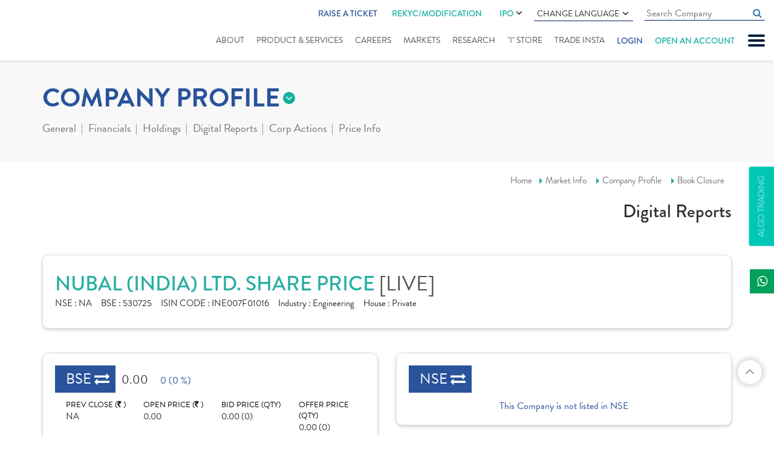

--- FILE ---
content_type: text/html; charset=utf-8
request_url: http://digitalreports.accordwebservices.in/Aceequity/ace_digi_report.aspx?Fincode=ybK6ftGiNQE=&pageurl=usr7x8PQeJP1s0607M/4zQZ7RqEfPqvKQlN0GKWOH9BtMOPxa3Vyhr8JiFYIfAzbPGcnQNHOIaKb1CM1+4/xNfHoQmGFFfNqYMzliJW5MrE=&key=FRZWQCGHynoqDWXaPpXmaFb0RnrwanXk
body_size: 395
content:


<!DOCTYPE html>

<html xmlns="http://www.w3.org/1999/xhtml">
<head><title>

</title></head>
    <body  onload="document.form1.submit();">

<form id="form1" name="form1" action="https://www.indiratrade.com/company-profile/digital-report/nubalindia/get" method="post" >
    <div>
    <input type="hidden" name="File" value="nodata" /> 
      </div>
    </form>
    </body>

</html>


--- FILE ---
content_type: image/svg+xml
request_url: https://www.indiratrade.com/app_themes/images/MF_login.svg
body_size: 7600
content:
<svg id="MF_login-icon" xmlns="http://www.w3.org/2000/svg" width="55.161" height="55.161" viewBox="0 0 55.161 55.161">
  <g id="Group_36" data-name="Group 36">
    <g id="Group_34" data-name="Group 34" transform="translate(0.88 0.88)">
      <g id="Group_22" data-name="Group 22" transform="translate(12.498 16.02)">
        <path id="Path_62" data-name="Path 62" d="M29.9,28.8h5.34a7.088,7.088,0,0,1-7.1,7.1H22.8A7.05,7.05,0,0,1,29.9,28.8Z" transform="translate(-22.799 -28.8)" fill="#a0d468"/>
      </g>
      <g id="Group_23" data-name="Group 23" transform="translate(12.498 3.58)">
        <path id="Path_63" data-name="Path 63" d="M29.9,7.6h5.34a7.088,7.088,0,0,1-7.1,7.1H22.8A7.05,7.05,0,0,1,29.9,7.6Z" transform="translate(-22.799 -7.6)" fill="#b4dd7f"/>
      </g>
      <g id="Group_24" data-name="Group 24">
        <path id="Path_64" data-name="Path 64" d="M13.941,8.6H8.6A7.088,7.088,0,0,1,1.5,1.5H6.84A7.088,7.088,0,0,1,13.941,8.6Z" transform="translate(-1.5 -1.5)" fill="#b4dd7f"/>
      </g>
      <g id="Group_25" data-name="Group 25" transform="translate(0 19.6)">
        <path id="Path_65" data-name="Path 65" d="M13.941,42H8.6a7.088,7.088,0,0,1-7.1-7.1H6.84A7.088,7.088,0,0,1,13.941,42Z" transform="translate(-1.5 -34.9)" fill="#b4dd7f"/>
      </g>
      <g id="Group_26" data-name="Group 26" transform="translate(26.7 8.039)">
        <path id="Path_66" data-name="Path 66" d="M63.02,20.54l-5.34-3.58-5.34,5.751L47,28.521V39.2h6.044a9.1,9.1,0,0,1-.763-3.58,8.938,8.938,0,0,1,5.34-8.157A9.1,9.1,0,0,1,61.2,26.7a8.529,8.529,0,0,1,1.76.176,8.851,8.851,0,0,1,5.34,3.4V15.2Z" transform="translate(-47 -15.2)" fill="#ff826e"/>
      </g>
      <g id="Group_27" data-name="Group 27" transform="translate(31.982 19.541)">
        <path id="Path_67" data-name="Path 67" d="M73.839,43.72A8.912,8.912,0,0,1,56.763,47.3,9.1,9.1,0,0,1,56,43.72a8.938,8.938,0,0,1,5.34-8.157,9.1,9.1,0,0,1,3.58-.763,8.529,8.529,0,0,1,1.76.176,8.851,8.851,0,0,1,5.34,3.4A8.64,8.64,0,0,1,73.839,43.72Z" transform="translate(-56 -34.8)" fill="#fcd770"/>
      </g>
      <g id="Group_28" data-name="Group 28" transform="translate(0.059 42.779)">
        <path id="Path_68" data-name="Path 68" d="M19.322,77.921a1.765,1.765,0,0,1-1.76,1.76H3.36a1.765,1.765,0,0,1-1.76-1.76V76.16A1.765,1.765,0,0,1,3.36,74.4H17.62a1.765,1.765,0,0,1,1.76,1.76v1.76Z" transform="translate(-1.6 -74.4)" fill="#ffc729"/>
      </g>
      <g id="Group_29" data-name="Group 29" transform="translate(17.839 48.06)">
        <path id="Path_69" data-name="Path 69" d="M46.1,83.4h1.76a1.765,1.765,0,0,1,1.76,1.76v1.76a1.765,1.765,0,0,1-1.76,1.76H33.66a1.765,1.765,0,0,1-1.76-1.76V85.16a1.765,1.765,0,0,1,1.76-1.76H46.1Z" transform="translate(-31.9 -83.4)" fill="#ffc729"/>
      </g>
      <g id="Group_30" data-name="Group 30" transform="translate(0.059 37.38)">
        <path id="Path_70" data-name="Path 70" d="M15.8,65.2h1.76a1.765,1.765,0,0,1,1.76,1.76v1.76a1.765,1.765,0,0,1-1.76,1.76H3.36a1.765,1.765,0,0,1-1.76-1.76V66.96A1.765,1.765,0,0,1,3.36,65.2H15.8Z" transform="translate(-1.6 -65.2)" fill="#fcd770"/>
      </g>
      <g id="Group_31" data-name="Group 31" transform="translate(0 48.119)">
        <path id="Path_71" data-name="Path 71" d="M19.281,87.021a1.765,1.765,0,0,1-1.76,1.76H3.26a1.765,1.765,0,0,1-1.76-1.76V85.26A1.765,1.765,0,0,1,3.26,83.5H17.52a1.765,1.765,0,0,1,1.76,1.76S19.281,87.021,19.281,87.021Z" transform="translate(-1.5 -83.5)" fill="#fcd770"/>
      </g>
      <g id="Group_32" data-name="Group 32" transform="translate(17.839 42.72)">
        <path id="Path_72" data-name="Path 72" d="M46.1,74.3h1.76a1.765,1.765,0,0,1,1.76,1.76v1.76a1.765,1.765,0,0,1-1.76,1.76H33.66a1.765,1.765,0,0,1-1.76-1.76V76.06a1.765,1.765,0,0,1,1.76-1.76H46.1Z" transform="translate(-31.9 -74.3)" fill="#fcd770"/>
      </g>
      <g id="Group_33" data-name="Group 33" transform="translate(35.62 48.06)">
        <path id="Path_73" data-name="Path 73" d="M76.4,83.4h1.76a1.765,1.765,0,0,1,1.76,1.76v1.76a1.765,1.765,0,0,1-1.76,1.76H63.96a1.765,1.765,0,0,1-1.76-1.76V85.16a1.765,1.765,0,0,1,1.76-1.76H76.4Z" transform="translate(-62.2 -83.4)" fill="#fcd770"/>
      </g>
    </g>
    <g id="Group_35" data-name="Group 35">
      <path id="Path_74" data-name="Path 74" d="M52.52,74.463H38.261a2.671,2.671,0,0,0-1.174.293,2.671,2.671,0,0,0,.293-1.174v-1.76a2.63,2.63,0,0,0-2.641-2.641H20.48a2.671,2.671,0,0,0-1.174.293A2.671,2.671,0,0,0,19.6,68.3v-1.76A2.63,2.63,0,0,0,16.959,63.9H2.641A2.63,2.63,0,0,0,0,66.541V68.3a2.644,2.644,0,0,0,.7,1.76,2.766,2.766,0,0,0-.7,1.76v1.76a2.644,2.644,0,0,0,.7,1.76A2.766,2.766,0,0,0,0,77.1v1.76a2.643,2.643,0,0,0,2.641,2.7H16.9a2.644,2.644,0,0,0,1.76-.7,2.766,2.766,0,0,0,1.76.7h14.26a2.644,2.644,0,0,0,1.76-.7,2.766,2.766,0,0,0,1.76.7h14.26A2.63,2.63,0,0,0,55.1,78.923v-1.76A2.56,2.56,0,0,0,52.52,74.463Zm-32.04-3.58h.88v1.76h1.76v-1.76h1.76v1.76h1.76v-1.76H28.4v1.76h1.76v-1.76h1.76v1.76h1.76v-1.76h.88a.9.9,0,0,1,.88.88v1.76a.9.9,0,0,1-.88.88H20.48a.9.9,0,0,1-.88-.88v-1.76A.864.864,0,0,1,20.48,70.883ZM2.641,74.463a.9.9,0,0,1-.88-.88v-1.76a.9.9,0,0,1,.88-.88h.88V72.7h1.76v-1.76h1.76V72.7H8.8v-1.76h1.76V72.7h1.76v-1.76h1.76V72.7h1.76v-1.76h.88a.9.9,0,0,1,.88.88v1.76a.9.9,0,0,1-.88.88Zm-.88-8.039a.9.9,0,0,1,.88-.88h.88V67.3h1.76v-1.76h1.76V67.3H8.8v-1.76h1.76V67.3h1.76v-1.76h1.76V67.3h1.76v-1.76h.88a.9.9,0,0,1,.88.88v1.76a.9.9,0,0,1-.88.88H2.641a.9.9,0,0,1-.88-.88ZM16.9,79.8H2.641a.9.9,0,0,1-.88-.88v-1.76a.9.9,0,0,1,.88-.88h.88v1.76h1.76v-1.76h1.76v1.76H8.8v-1.76h1.76v1.76h1.76v-1.76h1.76v1.76h1.76v-1.76h.88a.9.9,0,0,1,.88.88v1.76A.681.681,0,0,1,16.9,79.8Zm17.781,0H20.48a.9.9,0,0,1-.88-.88v-1.76a.9.9,0,0,1,.88-.88h.88v1.76h1.76v-1.76h1.76v1.76h1.76v-1.76H28.4v1.76h1.76v-1.76h1.76v1.76h1.76v-1.76h.88a.9.9,0,0,1,.88.88v1.76A.717.717,0,0,1,34.681,79.8Zm18.72-.88a.9.9,0,0,1-.88.88H38.261a.9.9,0,0,1-.88-.88v-1.76a.9.9,0,0,1,.88-.88h.88v1.76H40.9v-1.76h1.76v1.76h1.76v-1.76h1.76v1.76h1.76v-1.76H49.7v1.76h1.76v-1.76h.88a.9.9,0,0,1,.88.88v1.76Z" transform="translate(0 -26.402)"/>
      <path id="Path_75" data-name="Path 75" d="M55.161,12.441v-9.8h-9.8V4.4h6.748l-8.626,8.685-5.34-3.58L26.7,21.888V32.04H14.26v-7.1h4.46A7.989,7.989,0,0,0,26.7,16.959v-.88H20.48a7.964,7.964,0,0,0-6.22,2.993V12.441h4.46A7.989,7.989,0,0,0,26.7,4.46V3.58H20.48a8.037,8.037,0,0,0-6.338,3.11A8.016,8.016,0,0,0,6.22,0H0V.88A8.039,8.039,0,0,0,7.981,8.92h4.46V22.534a7.964,7.964,0,0,0-6.22-2.993H0v.88A7.989,7.989,0,0,0,7.981,28.4h4.46v3.58H0v1.76H33.1a9.732,9.732,0,0,0,17.37,0h4.695v-1.76H51.229a9.949,9.949,0,0,0-1.408-8.274V9.272l3.58-3.58v6.748ZM20.48,17.781h4.4a6.255,6.255,0,0,1-6.162,5.34h-4.4A6.21,6.21,0,0,1,20.48,17.781Zm0-12.441h4.4a6.255,6.255,0,0,1-6.162,5.34h-4.4A6.21,6.21,0,0,1,20.48,5.34ZM7.981,7.1A6.255,6.255,0,0,1,1.819,1.76h4.4A6.255,6.255,0,0,1,12.382,7.1Zm0,19.6a6.255,6.255,0,0,1-6.162-5.34h4.4a6.255,6.255,0,0,1,6.162,5.34ZM41.84,19.6a9.573,9.573,0,0,0-2.641.352V12.323l3.58,2.347V19.6Zm-4.46,1.056a10.741,10.741,0,0,0-3.58,3.11V16.783l3.58-3.873ZM28.461,32.04V22.593l3.58-3.873V29.341a9.573,9.573,0,0,0,.352,2.641l-3.932.059ZM41.84,37.38a7.981,7.981,0,1,1,7.981-8.039A7.989,7.989,0,0,1,41.84,37.38ZM48.06,21.83a9.969,9.969,0,0,0-3.58-1.878v-5.34l3.58-3.58Z"/>
    </g>
  </g>
  <g id="Group_37" data-name="Group 37" transform="translate(38.085 24.822)">
    <path id="Path_76" data-name="Path 76" d="M65.663,42.3h7.394a8.225,8.225,0,0,1-.763,1.232h-2a2.525,2.525,0,0,1,.528,1.35h2.113a.057.057,0,0,1,.059.059c-.469.822-.7,1.174-.7,1.232h-1.35a3.726,3.726,0,0,1-.528,1.467,3.792,3.792,0,0,1-1.232,1.174,4.072,4.072,0,0,1-2.054.587h0a4.105,4.105,0,0,0,.469.7l3.638,4.988v.235a.057.057,0,0,1-.059.059H69.653c-2.875-3.814-4.342-5.751-4.342-5.751V48.4a3.886,3.886,0,0,0,.88.059c1.643,0,2.641-.587,3.051-1.819a1.714,1.714,0,0,0,.117-.528h-4.4a.057.057,0,0,1-.059-.059,8.993,8.993,0,0,1,.763-1.174h3.521a2.1,2.1,0,0,0-1.174-1.056,2.722,2.722,0,0,0-1.115-.235H64.959v-.059Z" transform="translate(-64.9 -42.3)"/>
  </g>
</svg>
